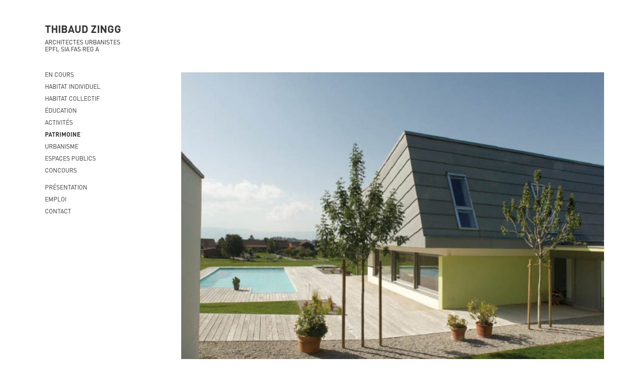

--- FILE ---
content_type: text/html; charset=UTF-8
request_url: http://www.thibaudzingg.ch/projets/transformation-dune-villa-des-annees-60
body_size: 4659
content:

<!DOCTYPE html>
<html >
<head>
    <meta charset="utf-8">
    <meta name="viewport" content="width=device-width, initial-scale=1.0">
    <title>THIBAUD ZINGG - architectes urbanistes - Transformation d&#039;une villa des années 60</title>
    <base target="_self">
    <meta name="description" content="THIBAUD ZINGG - architectes urbanistes" />
    <meta name="google" value="notranslate">
    <link rel="shortcut icon" href="/images/cp_ico.png">


    <!--stylesheets / link tags loaded here-->



    <link rel="stylesheet" href="https://use.typekit.net/npx1gup.css">
<link rel="stylesheet" href="http://www.thibaudzingg.ch/css/bootstrap.css">
<link href="//maxcdn.bootstrapcdn.com/font-awesome/4.7.0/css/font-awesome.min.css" rel="stylesheet" />
<link href="http://www.thibaudzingg.ch/css/base.css" rel="stylesheet">

    <!-- basic stylesheet -->
    <link rel="stylesheet" href="http://www.thibaudzingg.ch/royalslider/royalslider.css">

    <!-- skin stylesheet (change it if you use another) -->
    <link rel="stylesheet" href="http://www.thibaudzingg.ch/royalslider/skins/default/rs-default.css">

    <!-- Plugin requires jQuery 1.8+, use the latest version  -->
    <!-- If you already have jQuery on your page, you shouldn't include it second time. -->


    <!-- Main slider JS script file -->
    <!-- Create it with slider online build tool for better performance. -->
    <!-- 3Create it with slider online build tool for better performance. -->



    <style type="text/css">


        #projet {
            padding-top:25px;
        }





        @media (max-width: 767px) {
            #projet {

                padding-top: 5px;
            }

        }

        @media (min-width: 768px) {
            #projet {
                padding-top: 40px;
            }



        }



        .projetText {
            padding-left:15px;
        }

        @media (max-width: 575.98px) {


            #projetTextAside {
                padding-left: 15px!important;
            }

        }

        #projetTitle {
            padding-top: 10px;
            margin-top: 20px;
        }

        #projetTitle h1 {
            font-family:"ff-din-web-bold";
            font-size: 18px;
            line-height: 1.2em;
            text-transform: uppercase;
            margin-top: 0;
            padding-top: 0;
        }

        #projectLocation {
          font-family:"ff-din-web-bold";
            font-size: 18px;
            line-height: 1.2em;
            text-transform: uppercase;
        }

        #projetText {
            font-family:"ff-din-web";
            padding-top: 18px;
            font-size: 14px;
            padding-right: 1rem;
        }

        #projetText p {
            padding-bottom:0;
            margin-bottom:1rem;
        }


        #projetTextAside {
            font-family:"ff-din-web";
            font-size: 13px;
            color: #999;
        }

        #projetTextAside ul {
            list-style: none;
            margin: 0;
            padding: 0;
            padding-top: 18px;
        }

        #projetTextAside li {
            margin: 0;
            padding: 0 0 10px 0;
        }

        #projetTextAside .asideTitle {
          font-family:"ff-din-web-bold";
        }

        .carateristiquesMobileTitle {
            padding-bottom:3rem;
        }
        .carateristiquesMobileTitle a:link {
            text-transform: uppercase;
            color:#999;
            font-size: 14px;

        }

        .textShown{
            margin-top:-3.5rem;
        }

        @media (min-width: 1200px) {
            .container-fluid {
                max-width: 1200px
            }

        }

        .royalSlider {
            width: 100%;

        }

        .rsDefault, .rsDefault .rsOverflow, .rsDefault .rsSlide, .rsDefault .rsVideoFrameHolder, .rsDefault .rsThumbs {
            background: #fff;
            color: #FFF;
        }

        .rsDefault .rsArrowIcn {

            background-color: rgba(45,45,45,0.5);

        }

        .rsDefault.rsHor .rsArrowLeft {
            left: -6px;
            top: 0;
        }

        .rsDefault.rsHor .rsArrowRight {
            right: -6px;
            top: 0;
        }

        .royalSlider > img {
            visibility: hidden;
            /* or display:none depending on your needs... */
        }


    </style>
</head>
<body>
<div class="container-fluid">
        <div class="row contentHead">
    <div id="logo" class="">
        <h1><a href="http://www.thibaudzingg.ch/">THIBAUD ZINGG</a></h1>
        <h2>ARCHITECTES URBANISTES<br/><span class="bigSpace">EPFL SIA FAS </span>REG<span class="smallSpace"> </span>A</h2>
    </div>
</div>    <!-- Bootstrap NavBar -->
        <nav class="navbar navbar-expand-md navbar-light d-sm-block d-md-none">
    <img src="http://www.thibaudzingg.ch/images/general/hamburger-menu.jpg" class="navbar-toggler navbar-toggler-right" data-toggle="collapse" data-target="#navbarNavDropdown" aria-controls="navbarNavDropdown" aria-expanded="false" aria-label="Toggle navigation"></button>
    <div class="collapse navbar-collapse" id="navbarNavDropdown">
        <ul class="navbar-nav dropNav">

            
                                                                    
                                        <li class="gray
            "><a href="http://www.thibaudzingg.ch/projets/categorie/en-cours">En cours</a></li>
                            <li class="gray
            "><a href="http://www.thibaudzingg.ch/projets/categorie/habitat-individuel">Habitat individuel</a></li>
                            <li class="gray
            "><a href="http://www.thibaudzingg.ch/projets/categorie/habitat-collectif">Habitat collectif</a></li>
                            <li class="gray
            "><a href="http://www.thibaudzingg.ch/projets/categorie/education">Éducation</a></li>
                            <li class="gray
            "><a href="http://www.thibaudzingg.ch/projets/categorie/activites">Activités</a></li>
                            <li class="gray
            active"><a href="http://www.thibaudzingg.ch/projets/categorie/patrimoine">Patrimoine</a></li>
                            <li class="gray
            "><a href="http://www.thibaudzingg.ch/projets/categorie/urbanisme">Urbanisme</a></li>
                            <li class="gray
            "><a href="http://www.thibaudzingg.ch/projets/categorie/espaces-publics">Espaces publics</a></li>
                            <li class="gray
            "><a href="http://www.thibaudzingg.ch/projets/categorie/concours">Concours</a></li>
            
            <li class="navSep gray "><a href="http://www.thibaudzingg.ch/presentation">présentation</a></li>
            <li class="gray "><a href="http://www.thibaudzingg.ch/emploi">emploi</a></li>
            <li class="gray "><a href="http://www.thibaudzingg.ch/contact">contact</a></li>




        </ul>
    </div>
</nav><!-- NavBar END -->    <!-- Bootstrap NavBar END-->
</div>
<div class="container-fluid">

    <!-- Bootstrap row -->
    <div class="row" id="body-row">
        <!-- Sidebar -->
        <div id="sidebar-container" class="sidebar d-none d-md-block col-md-3"><!-- d-* hiddens the Sidebar in smaller devices. Its itens can be kept on the Navbar 'Menu' -->
    <ul class="list-unstyled components">


        
                                                
                            <li class="gray
            "><a href="http://www.thibaudzingg.ch/projets/categorie/en-cours">En cours</a></li>
                    <li class="gray
            "><a href="http://www.thibaudzingg.ch/projets/categorie/habitat-individuel">Habitat individuel</a></li>
                    <li class="gray
            "><a href="http://www.thibaudzingg.ch/projets/categorie/habitat-collectif">Habitat collectif</a></li>
                    <li class="gray
            "><a href="http://www.thibaudzingg.ch/projets/categorie/education">Éducation</a></li>
                    <li class="gray
            "><a href="http://www.thibaudzingg.ch/projets/categorie/activites">Activités</a></li>
                    <li class="gray
            active"><a href="http://www.thibaudzingg.ch/projets/categorie/patrimoine">Patrimoine</a></li>
                    <li class="gray
            "><a href="http://www.thibaudzingg.ch/projets/categorie/urbanisme">Urbanisme</a></li>
                    <li class="gray
            "><a href="http://www.thibaudzingg.ch/projets/categorie/espaces-publics">Espaces publics</a></li>
                    <li class="gray
            "><a href="http://www.thibaudzingg.ch/projets/categorie/concours">Concours</a></li>
                <li class="navSep gray "><a href="http://www.thibaudzingg.ch/presentation">présentation</a></li>
        <li class="gray "><a href="http://www.thibaudzingg.ch/emploi">emploi</a></li>
        <li class="gray "><a href="http://www.thibaudzingg.ch/contact">contact</a></li>
    </ul>

</div>        <!-- sidebar-container END -->

        <!-- MAIN -->
        <div class="col-12 col-md-9">

            <div class="row" id="projet">
                <div class="col-12 col-lg-12">
                                                            <div class="royalSlider rsDefault">
                                                    <img class="rsImg" src="http://www.thibaudzingg.ch/images/projets/transformation-dune-villa-des-annees-60/_projetsBig/stou__vue_sur_pont_dentree__i.jpg" alt="Stou  Vue Sur Pont Dentree  I" />


                                                    <img class="rsImg" src="http://www.thibaudzingg.ch/images/projets/transformation-dune-villa-des-annees-60/_projetsBig/stou__etat_rehabilite_1__i.jpg" alt="Stou  Etat Rehabilite 1  I" />


                                                    <img class="rsImg" src="http://www.thibaudzingg.ch/images/projets/transformation-dune-villa-des-annees-60/_projetsBig/stou__entree_3_i.jpg" alt="Stou  Entree 3 I" />


                                                    <img class="rsImg" src="http://www.thibaudzingg.ch/images/projets/transformation-dune-villa-des-annees-60/_projetsBig/stou__patio__i.jpg" alt="Stou  Patio  I" />


                                                    <img class="rsImg" src="http://www.thibaudzingg.ch/images/projets/transformation-dune-villa-des-annees-60/_projetsBig/stou__rez__i.jpg" alt="Stou  Rez  I" />


                                                    <img class="rsImg" src="http://www.thibaudzingg.ch/images/projets/transformation-dune-villa-des-annees-60/_projetsBig/stou__etage__coupe_aa__i.jpg" alt="Stou  Etage  Coupe Aa  I" />


                                                    <img class="rsImg" src="http://www.thibaudzingg.ch/images/projets/transformation-dune-villa-des-annees-60/_projetsBig/stou__int._3__i.jpg" alt="Stou  Int  3  I" />


                                                    <img class="rsImg" src="http://www.thibaudzingg.ch/images/projets/transformation-dune-villa-des-annees-60/_projetsBig/stou__cuisine__i.jpg" alt="Stou  Cuisine  I" />


                                                    <img class="rsImg" src="http://www.thibaudzingg.ch/images/projets/transformation-dune-villa-des-annees-60/_projetsBig/stou__vue_densemble_2__i.jpg" alt="Stou  Vue Densemble 2  I" />


                                                    <img class="rsImg" src="http://www.thibaudzingg.ch/images/projets/transformation-dune-villa-des-annees-60/_projetsBig/stou__bandeau_horizontal__i.jpg" alt="Stou  Bandeau Horizontal  I" />


                                                    <img class="rsImg" src="http://www.thibaudzingg.ch/images/projets/transformation-dune-villa-des-annees-60/_projetsBig/stou__int._2__i.jpg" alt="Stou  Int  2  I" />


                                                    <img class="rsImg" src="http://www.thibaudzingg.ch/images/projets/transformation-dune-villa-des-annees-60/_projetsBig/stou__vue_densemble_1__i.jpg" alt="Stou  Vue Densemble 1  I" />


                                                    <img class="rsImg" src="http://www.thibaudzingg.ch/images/projets/transformation-dune-villa-des-annees-60/_projetsBig/stou__avant-apres_1__i.jpg" alt="Stou  Avant Apres 1  I" />


                                            </div>

                                        <div id="projetTitle"><h1>Transformation d&#039;une villa des années 60</h1><div id="projectLocation">CUGY / VD</div></div>
                </div>
                <div class=" col-lg-8 col-xl-8 projetText">


                    <div id="projetText">
                        <p>La vil­la, datant des années <span class="numbers">1960</span>, a&nbsp;été entière­ment trans­for­mée et agrandie dans un con­cept d’accueil d’habitat famil­ial con­tem­po­rain, à&nbsp;savoir avec une spa­tial­ité con­tin­ue. L’entrée, amé­nagée entre la vil­la et le garage trans­for­mé en stu­dio, se situe dans le pro­longe­ment de l’accès en allée et d’un patio minéral. L’espace de séjour, au niveau du jardin, s’ouvre à&nbsp;tra­vers de larges ouver­tures sur une ter­rasse en pont de bateau avec loge, inté­grant des instal­la­tions récréa­tives, piscine et jacuzzi.<br>Les cham­bres, situées à&nbsp;l’étage, s’organisent dans le vol­ume de la toi­ture qui béné­fi­cie de la créa­tion d’une longue ouver­ture avec vue sur le vil­lage. Les salles d’eau sont traitées et par­tic­u­lar­isées pour chaque cham­bre-stu­dio par des instal­la­tions san­i­taires inté­grées au pro­jet archi­tec­tur­al et par l’utilisation de revête­ment en résine colorée.</p>
<p>Pho­togra­phies : Ch. Lehmann — Thibaud Zingg&nbsp;</p>
                    </div>
                    <div class="carateristiquesMobileTitle d-lg-none"><a data-toggle="collapse" href="#projetTextAside" role="button" aria-expanded="false" aria-controls="projetTextAside"><img src="http://www.thibaudzingg.ch/images/general/plusInfos.jpg" alt="Plus d'informations"/></a></div>
                </div>


                <div class="col-8 col-sm-8 col-lg-4" id="projetTextAside">


                    <ul>
                        <li><span class="asideTitle">Ouvrage </span>: vil­la individuelle</li>                        <li><span class="asideTitle">Site </span>: en lisière de forêt et de zone agri­cole, avec vue sur le vil­lage et la campagne</li>                        <li><span class="asideTitle">MO </span>: privé</li>                        <li><span class="asideTitle">Année de réalisation </span>: <span class="numbers">2007</span></li>                        <li><span class="asideTitle">SBP </span>: <span class="numbers">327</span>&nbsp;m²</li>                        <li><span class="asideTitle">Matériau </span>: toi­ture en zinc pré­pat­iné, façade tein­tée en vert ten­dre, larges vit­rages en bois/​métal</li>                        <li><span class="asideTitle">Particularités </span>: mise à&nbsp;niveau tech­nique et énergétique</li>                    </ul>


                </div>

            </div>



        </div><!-- Main Col END -->

    </div><!-- body-row END -->

</div>

<!--scripts loaded here-->

<script
        src="https://code.jquery.com/jquery-3.3.1.min.js"
        integrity="sha256-FgpCb/KJQlLNfOu91ta32o/NMZxltwRo8QtmkMRdAu8="
        crossorigin="anonymous"></script>
<script src="https://cdnjs.cloudflare.com/ajax/libs/popper.js/1.14.3/umd/popper.min.js" integrity="sha384-ZMP7rVo3mIykV+2+9J3UJ46jBk0WLaUAdn689aCwoqbBJiSnjAK/l8WvCWPIPm49" crossorigin="anonymous"></script>
<script src="https://stackpath.bootstrapcdn.com/bootstrap/4.1.3/js/bootstrap.min.js" integrity="sha384-ChfqqxuZUCnJSK3+MXmPNIyE6ZbWh2IMqE241rYiqJxyMiZ6OW/JmZQ5stwEULTy" crossorigin="anonymous"></script><script src="http://www.thibaudzingg.ch/royalslider/jquery.royalslider.min.js"></script>
<script>


    jQuery(document).ready(function($) {
        var slider = $(".royalSlider").royalSlider({

            autoScaleSlider: true,
            controlNavigation: false,
            autoScaleSliderWidth: 920,
            autoScaleSliderHeight: 686,
            // as an example, enable keyboard arrows nav
            keyboardNavEnabled: true,
            imageScalePadding: 0,
            slidesSpacing: 0,
            usePreloader: true,
        }).data('royalSlider');

        //$(window).on('resize',function(){location.reload();});
    });
</script>
<script type="text/javascript">
    $(document).ready(function () {

        $(".imgProj").css("opacity", 0.5);
        $(".imgProj").hover(function() {
            $(this).animate({opacity: 1.0}, 500);
        }, function() {
            $(this).animate({opacity: 0.5}, 500);
        });

        var win = $(this);
        if (win.width() > 961) {


            $('#projetTextAside').removeClass('collapse');

        } else {
            $('#projetTextAside').addClass('collapse');
        }


        $(window).on('resize', function(){
            var win = $(this);
            if (win.width() > 961) {


                $('#projetTextAside').removeClass('collapse');
                $('#projetTextAside').removeClass('textShown');

            } else {
                $('#projetTextAside').addClass('collapse');
                $('#projetTextAside').addClass('textShown');
            }

            $(document).keydown(function(e) {
                e.preventDefault();
                if (e.which == 65) {
                    alert("Hello! I am an alert box 2 !!");

                }
            });

        });


        $('#projetTextAside').on('show.bs.collapse', function () {
            $('#chevron').addClass('fa-chevron-up').removeClass('fa-chevron-down');
            $('#projetTextAside').addClass('textShown');


        })
        $('#projetTextAside').on('hide.bs.collapse', function () {
            $('#chevron').addClass('fa-chevron-down').removeClass('fa-chevron-up');
            $('#projetTextAside').removeClass('textShown');
            // do something…
        })


    });


</script>

<script>

    document.getElementById("projet").focus();

    document.addEventListener('keyup', function (event) {
        if (event.defaultPrevented) {
            return;
        }

        var key = event.key || event.keyCode;

        if (key === 'Escape' || key === 'Esc' || key === 'b') {
            alert("Hello! I am an alert box!!");
        }
    });
</script>


</body>
</html>


--- FILE ---
content_type: text/css;charset=utf-8
request_url: https://use.typekit.net/npx1gup.css
body_size: 337
content:
/*
 * The Typekit service used to deliver this font or fonts for use on websites
 * is provided by Adobe and is subject to these Terms of Use
 * http://www.adobe.com/products/eulas/tou_typekit. For font license
 * information, see the list below.
 *
 * din-condensed-web:
 *   - http://typekit.com/eulas/0000000000000000000146b3
 *
 * © 2009-2026 Adobe Systems Incorporated. All Rights Reserved.
 */
/*{"last_published":"2016-02-29 13:03:51 UTC"}*/

@import url("https://p.typekit.net/p.css?s=1&k=npx1gup&ht=tk&f=10875&a=519946&app=typekit&e=css");

@font-face {
font-family:"din-condensed-web";
src:url("https://use.typekit.net/af/cfbead/0000000000000000000146b3/27/l?subset_id=1&fvd=n4&v=3") format("woff2"),url("https://use.typekit.net/af/cfbead/0000000000000000000146b3/27/d?subset_id=1&fvd=n4&v=3") format("woff"),url("https://use.typekit.net/af/cfbead/0000000000000000000146b3/27/a?subset_id=1&fvd=n4&v=3") format("opentype");
font-display:auto;font-style:normal;font-weight:400;font-stretch:normal;
}

.tk-din-condensed-web { font-family: "din-condensed-web",sans-serif; }


--- FILE ---
content_type: text/css
request_url: http://www.thibaudzingg.ch/css/base.css
body_size: 837
content:
@font-face{
    font-family:"ff-din-web";
    src:url("/fonts/5591097/6ceed230-b2b3-4422-b048-4aa11687430a.woff2") format("woff2"),url("/fonts/5591097/80b0143f-6f0d-4dce-aafd-f3c81b85d177.woff") format("woff");
}
@font-face{
    font-family:"ff-din-web-bold";
    src:url("/fonts/5591154/55fa1cf8-baf8-4bf8-9718-b096b1dd231f.woff2") format("woff2"),url("/fonts/5591154/4cadc2f9-fb32-4b99-b1f2-9ce6d68afbd5.woff") format("woff");
}


html {
    font-size: 1em;
    line-height: 1.4;
    font-family: "ff-din-web",sans-serif !important;
    color: #333;
    background-color: #FFF;
}

body {

}

#body-row {
    margin-left:0;
    margin-right:0;
}
#sidebar-container {
    min-height: 100vh;

    padding: 0;
}

/* Sidebar sizes when expanded and expanded */
/*.sidebar-expanded {
    width: 230px;
}
.sidebar-collapsed {
    width: 60px;
}*/

a:link, a:visited, a:hover, a:active {
    color: #333;
    text-decoration: none;
}

.contentHead {
    padding-top:20px;
    padding-left:30px;

}

@media (min-width: 768px) {

    .contentHead {
        padding-top:45px;
        padding-left:50px;

    }

}

#logo h1 {
    font-family: "ff-din-web-bold";
    font-style: normal;
    font-size: 21px;
    margin-bottom: 0;
    padding-bottom: 0;
    color: #000;
    white-space: nowrap;
}

#logo h2 {
    font-family: "ff-din-web",sans-serif;
    font-style: normal;
    font-size: 12px;
    margin-bottom: 0;
    padding-bottom: 0;
    margin-top: 0;
    padding-top: 7px;
    white-space: nowrap;
}

#sidebar-container {
    padding-left: 35px;
    padding-top:35px;
}

.dropNav {
    padding-top:10px;
}

#sidebar-container li, .dropNav li {
    font-family: "ff-din-web",sans-serif;
    margin: 0;
    padding: 0;
    font-style: normal;
    text-transform: uppercase;
    font-size: 12px;
}

.dropNav li {
    font-size: 14px;
}

#sidebar-container li.gray,  .dropNav li.gray {
    padding-bottom: 6px;
}


.navbar {
    padding-left:15px;
    padding-top:12px;
}

#sidebar-container li.navSep, .dropNav li.navSep {
    margin-top: 10px;
}

.navbar-toggler {
    padding:0;
    font-size: 1.25rem;
    line-height: 1;
    background-color: transparent;
    border: none;
}

@media (min-width: 1200px) {
    .container-fluid {
        max-width: 1200px
    }

}

#sidebar-container  li.gray.active, .navbar li.gray.active {
    font-family: "ff-din-web-bold",sans-serif;
}
